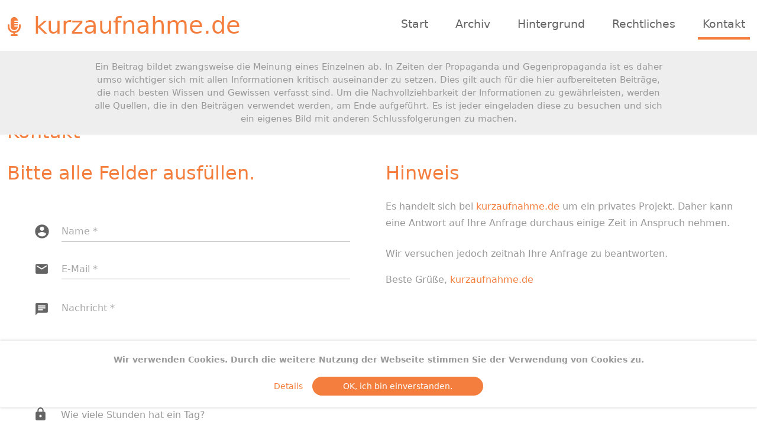

--- FILE ---
content_type: text/html; charset=UTF-8
request_url: https://kurzaufnahme.de/contact.php
body_size: 3700
content:
<!DOCTYPE html>
<html lang="de">
<head>
    <meta charset="UTF-8">
    <meta name="viewport" content="width=device-width, initial-scale=1.0">
    <title>kurzaufnahme.de - Auf den Punkt gebracht</title>
    <link rel="stylesheet" href="css/bootstrap.min.css">
    <link rel="stylesheet" href="fontawesome/css/all.min.css">
    <link rel="stylesheet" href="css/templatemo-style.css">
    <link rel="icon" type="image/png" sizes="32x32" href="img/favicon.png">
    <link rel="stylesheet" href="css/totop.css">
    <script src="js/cookies.js"></script>

<!-- Webseiten Grundlagen
    
Template https://templatemo.com/tm-556-catalog-z
ToTopButton https://www.codingnepalweb.com/scroll-to-top-button-html-css/
Cookie-Banner https://www.programmier-tipps.de/2018/07/08/dsgvo-einfaches-cookie-popup-ohne-plugin-selbst-erstellen/
Cookie Button Nummer 8 https://blog.stackfindover.com/button-click-effect-css/
Hallo Jens, deine Entwicklungsumgebung läuft unter http. Wenn du in der Zeile 9 „secure“ änderst auf „secure: false“ funktioniert das setzen des Cookies. Nach dem Umstellen auf https aber nicht vergessen secure wieder zu aktivieren.
Kontaktformular https://www.kontaktformular.com/installation-script-php-kontakt-formular.html
-->

</head>
<body>


  <div id="cookie-popup">
    <div class="hinweis">
      <p><b>Wir verwenden Cookies. Durch die weitere Nutzung der Webseite stimmen Sie der Verwendung von Cookies zu.</b></p>
    </div> 
    <span class="more">
      <a href="rechtliches.php">Details   </a>
    </span>
    <button class='cookiebutton' onclick='cookieOk()'>OK, ich bin einverstanden.</button>
  </div>

    <!-- Page Loader -->
    <div id="loader-wrapper">
        <div id="loader"></div>

        <div class="loader-section section-left"></div>
        <div class="loader-section section-right"></div>

    </div>

<!-- Beginn Fixbereich -->

<div class="fixiertheader">

<!-- Beginn Menue -->

    <nav class="navbar navbar-expand-lg">
        <div class="container-fluid">
            <a class="navbar-brand" href="index.php">
                <i class="fas fa-microphone-alt mr-2"></i>
                kurzaufnahme.de
            </a>
            <button class="navbar-toggler" type="button" data-toggle="collapse" data-target="#navbarSupportedContent" aria-controls="navbarSupportedContent" aria-expanded="false" aria-label="Toggle navigation">
                <i class="fas fa-bars"></i>
            </button>
            <div class="collapse navbar-collapse" id="navbarSupportedContent">
            <ul class="navbar-nav ml-auto mb-2 mb-lg-0"> 
                <li class="nav-item">
                    <a class="nav-link nav-link-1" href="index.php">Start</a>
                </li>
                <li class="nav-item">
                    <a class="nav-link nav-link-1" href="archiv.php">Archiv</a>
                </li>
                <li class="nav-item">
                    <a class="nav-link nav-link-2" href="hintergrund.php">Hintergrund</a>
                </li>
                <li class="nav-item">
                    <a class="nav-link nav-link-3" href="rechtliches.php">Rechtliches</a>
                </li>
                <li class="nav-item">
                    <a class="nav-link nav-link-4 active" aria-current="page" href="contact.php">Kontakt</a>
                </li>
            </ul>
            </div>
        </div>
    </nav>

<div class="ausblenden">
<div class="tm-bg-gray pb-3 tm-text-gray tm-footer">
<div class="hinweistext2">
Ein Beitrag bildet zwangsweise die Meinung eines Einzelnen ab. In Zeiten der Propaganda und Gegenpropaganda ist es daher umso wichtiger sich mit allen Informationen kritisch auseinander zu setzen. Dies gilt auch für die hier aufbereiteten Beiträge, die nach besten Wissen und Gewissen verfasst sind. Um die Nachvollziehbarkeit der Informationen zu gewährleisten, werden alle Quellen, die in den Beiträgen verwendet werden, am Ende aufgeführt. Es ist jeder eingeladen diese zu besuchen und sich ein eigenes Bild mit anderen Schlussfolgerungen zu machen.</div>
</div>
</div>

</div>

<! Ende Fixbereich -->

<!-- Ende Menue -->

<!-- Beginn To the Top Button -->

     <div class="arrow">
         <a href="#" title="Nach oben"><span class="fas fa-angle-up"></span></a>
      </div>

<!-- Ende To the Top Button -->

<!-- Beginn Fixbereich -->

<div class="fixiertbody">

    <div class="container-fluid tm-mt-60">
        <div class="row mb-4">
            <h2 class="col-12 tm-text-primary">
                Kontakt
            </h2>
        </div>

        <div class="row tm-mb-50">
            <div class="col-md-6 col-12">
                <div class="tm-about-2-col">
                    <h2 class="tm-text-primary mb-4">
                     Bitte alle Felder ausfüllen.
                    </h2>
                    <p class="mb-4">

<!-- Beginn Kontaktformular -->

<iframe class="einbindung" src="kontakt.php"></iframe>

<!-- Ende Kontaktformular -->
                    </p>
                    
                </div>                
            </div> 
            <div class="col-md-6 col-12">
                <div class="tm-about-2-col">
                    <h2 class="tm-text-primary mb-4">
                        Hinweis
                    </h2>
                    <p class="mb-4">
                        Es handelt sich bei <a href="index.php">kurzaufnahme.de</a> um ein privates Projekt. Daher kann eine Antwort auf Ihre Anfrage durchaus einige Zeit in Anspruch nehmen.</p>
<p>Wir versuchen jedoch zeitnah Ihre Anfrage zu beantworten.</p>
<p class="verlinkung">Beste Grüße, <a href="index.php">kurzaufnahme.de</a></p>

                </div>                
            </div>     
        </div> <!-- row -->
        <div class="row tm-mb-50">
        </div>
    </div> <!-- container-fluid, tm-container-content -->

<!--  Beginn Footer -->

    <footer class="tm-bg-gray pt-5 pb-3 tm-text-gray tm-footer">
        <div class="container-fluid tm-container-small">
            <div class="row">
                <div class="col-lg-6 col-md-12 col-12 px-5 mb-5">
                    <h3 class="tm-text-primary mb-4 tm-footer-title">Über kurzaufnahme.de</h3>
                    <p>In unserer schnelllebigen Zeit ist es wichtig einen zweiten, anderen, vielleicht kritischeren Blick auf die Geschehnisse zu werfen.

Diese kleine Webseite versucht genau dies zu tun. Ein Blick jenseits des vom Mainstream gesetzten Narrativs.</p>
                </div>
                <div class="col-lg-3 col-md-6 col-sm-6 col-12 px-5 mb-5">
                    <a name="rechtliches"><h3 class="tm-text-primary mb-4 tm-footer-title">Weitere Informationen</h3></a>
                    <ul class="tm-footer-links pl-0">
                        <li><a href="rechtliches.php">Rechtliches</a></li>
                       <!-- <li><a href="#">Datenschutz</a></li>
                        <li><a href="#">Our Company</a></li> -->
                        <li><a href="contact.php">Kontakt</a></li>
                    </ul>
<!-- Hear This_at -->
<div class="hearthis">Alle MP3-Dateien zum Anhören und Herunterladen auch auf:
<center><a href="https://hearthis.at/kurzaufnahme/" target="_blank" title="kurzaufnahme.de auf Hearthis.at"><img style="margin-top:10px;" src="img/hearthis_at.png"></a></center>
</div>
                </div>
                <div class="col-lg-3 col-md-6 col-sm-6 col-12 px-5 mb-5">
                    <ul class="tm-social-links d-flex justify-content-end pl-0 mb-5">
                        <li class="mb-2"><a href="https://t.me/KonjunktionTelegram" title="Telegram" target="_blank"><i class="fab fa-telegram-plane"></i></a></li>
                        <li class="mb-2"><a href="https://gab.com/Konjunktion" title="Gab" target="_blank"><i class="fas fa-comments"></i></a></li>
                        <li class="mb-2"><a href="https://twitter.com/konjunktion" title="X/Twitter" target="_blank"><i class="fa-brands fa-x-twitter"></i></a></li>
                   <!--     <li class="mb-2"><a href="https://ignorance.eu/people/konjunktion" title="Ignorance" target="_blank"><i class="fas fa-comment"></i></a></li> -->
                        <li class="mb-2"><a href="https://gettr.com/user/konjunktion" title="Gettr" target="_blank"><i class="fas fa-fire"></i></a></li>
                        <li class="mb-2"><a href="https://paypal.me/Konjunktion" title="Paypal" target="_blank"><i class="fab fa-paypal"></i></a></li>
                        <li class="mb-2"><a href="https://links.konjunktion.info" title="weitere Links" target="_blank"><i class="fas fa-link"></i></a></li>
                    </ul>
               <!--     <a href="#" class="tm-text-gray text-right d-block mb-2">Terms of Use</a>
                    <a href="#" class="tm-text-gray text-right d-block">Privacy Policy</a> -->
                </div>
            </div>
            <div class="row">
                <div class="footerlinks col-md-7 col-12 px-5 mb-3">
                    © 2022-2025 <a href="#" class="tm-text-gray" rel="sponsored" target="_parent">kurzaufnahme.de</a>
                </div>
                <div class="footerrechts col-md-5 col-12 px-5 text-left">
                    Bilder von <a href="https://www.pixabay.de" class="tm-text-gray" rel="sponsored" target="_parent">www.pixabay.de</a>, wenn nicht anders in den Quellen angegeben
                </div>
            </div>

        </div>

    </footer>

<!-- Ende Footer -->

</div>
<! Ende Fixbereich -->
    
    <script src="js/plugins.js"></script>
    <script>
        $(window).on("load", function() {
            $('body').addClass('loaded');
        });
    </script>

<!-- Matomo -->
<script>
  var _paq = window._paq = window._paq || [];
  /* tracker methods like "setCustomDimension" should be called before "trackPageView" */
  _paq.push(['trackPageView']);
  _paq.push(['enableLinkTracking']);
  (function() {
    var u="https://piwik.virser.de/";
    _paq.push(['setTrackerUrl', u+'piwik.php']);
    _paq.push(['setSiteId', '4']);
    var d=document, g=d.createElement('script'), s=d.getElementsByTagName('script')[0];
    g.async=true; g.src=u+'piwik.js'; s.parentNode.insertBefore(g,s);
  })();
</script>
<!-- End Matomo Code -->

</body>

</html>

--- FILE ---
content_type: text/html; charset=utf-8
request_url: https://kurzaufnahme.de/kontakt.php
body_size: 4408
content:
 
<!DOCTYPE html>
<html lang="de-DE">
	<head>
		<meta charset="utf-8">
		<meta name="language" content="de"/>
		<meta name="description" content="kontaktformular.com"/>
		<meta name="revisit" content="After 7 days"/>
		<meta name="robots" content="INDEX,FOLLOW"/>
		<title>kontaktformular.com</title>

		<meta name="viewport" content="width=device-width, initial-scale=1.0, maximum-scale=1.0, user-scalable=0" />
	<!-- Stylesheet -->
<link href="css/style-kontaktformular.css" rel="stylesheet">


<link href='https://fonts.googleapis.com/css?family=Heebo:700' rel='stylesheet' type='text/css'>


<script src="https://ajax.googleapis.com/ajax/libs/jquery/3.1.1/jquery.min.js"></script></head>





<body>

	<div>
		<form id="kontaktformular" class="kontaktformular " action="/kontakt.php" method="post" enctype="multipart/form-data">
		
		

<script>
if (navigator.userAgent.search("Safari") >= 0 && navigator.userAgent.search("Chrome") < 0) 
{
   document.getElementsByTagName("BODY")[0].className += " safari";
}
	</script>



			

		





			<div class="row">
				<div class="col-sm-4  ">
					<label class="control-label" for="border-right5"><i id="user-icon" class="material-icons">account_circle</i><span>Name *</span></label>
					<input onclick="setActive(this);" onfocus="setActive(this);"  onchange="checkField(this)"  type="text" name="name" class="field" placeholder="" value="" maxlength="50" id="border-right5" />
									</div>
				<div class="col-sm-4  ">
					<label class="control-label" for="border-right6"><i id="email-icon" class="material-icons">email</i><span>E-Mail *</span></label>
					<input onclick="setActive(this);" onfocus="setActive(this);"  onchange="checkField(this)"  aria-label="E-Mail" type="text" name="email" class="field" placeholder="" value="" maxlength="50" id="border-right6" />
									</div>
			</div>



				
			
			

			<div class="row ">
				<div class="col-sm-8 message-row  ">
					<label class="control-label textarea-label" for="border-right9"><i id="message-icon" class="material-icons">chat</i><span>Nachricht *</span></label>
					<textarea onclick="setActive(this);" onfocus="setActive(this);"  onchange="checkField(this)"  aria-label="Nachricht" name="nachricht" class="field" rows="5" placeholder="" id="border-right9"></textarea>
									</div>
			</div>




		





					<div style="height: 2px; overflow: hidden;">
				<label style="margin-top: 10px;">Das nachfolgende Feld muss leer bleiben, damit die Nachricht gesendet wird!</label>
				<div style="margin-top: 10px;"><input type="email" name="mail" value="" /></div>
			</div>
					<input type="hidden" name="chkspmtm" value="1768893246" />
					<input type="hidden" name="chkspmkc" value="chkspmbt" />
				  
			<div class="row question-row ">
				<div class="col-sm-8 ">
					<label class="control-label" for="answer"><i id="securityquestion-icon" class="material-icons">lock</i></label>
					<div aria-label="Sicherheitsfrage">
						Wie viele Stunden hat ein Tag?						<input type="hidden" name="q_id" value="1"/>
					</div>	
					<div class="question-input-div">					
						<label class="control-label" for="answer"><span>Sicherheitsfrage beantworten *</span></label>
						<input onclick="setActive(this);" onfocus="setActive(this);"  onchange="checkField(this)"  aria-label="Antwort" id="answer" placeholder="" type="text" class="field" name="q"/>
											</div>
				</div>
			</div><div style="margin-bottom:30px;"></div>
		  
		  

		





					<div class="row checkbox-row ">
				<div class="col-sm-8 ">
					<label for="inlineCheckbox12" class="checkbox-inline">
						<i id="dataprotection-icon" class="material-icons material-icons-pos1">security</i><i id="dataprotection-checkbox-icon" class="material-icons material-icons-pos2 ">check_box_outline_blank</i>
						<input style="display: none;" type="checkbox" onclick="
																		document.getElementById('dataprotection-checkbox-icon').innerHTML = (this.checked ? 'check_box' : 'check_box_outline_blank'); 
																		(this.checked ? document.getElementById('dataprotection-checkbox-icon').classList.add('checked') : document.getElementById('dataprotection-checkbox-icon').classList.remove('checked'));
																	"  onchange="checkField(this)"  aria-label="Datenschutz" id="inlineCheckbox12" name="datenschutz" value="akzeptiert" ><div> <a href="rechtliches.php#dsgvo" target="_blank">Ich stimme der Datenschutz&shy;erklärung (DSGVO) zu.</a>&nbsp;*</div>
					</label>
									</div>
			</div><div style="margin-bottom:12px;"></div>
				 
		
			<div class="row" id="send">
				<div class="col-sm-8" style="margin-left:2px;">
					
						<br /><br /><b>Hinweis:</b> Felder mit <span class="pflichtfeld">*</span> müssen ausgefüllt werden.
					<br />
					<br />
					<input type="submit" class="senden" name="kf-km" value="Senden" />
				
				<div style="text-align:center;"><br /><br />
						<!-- Dieser Copyrighthinweis darf NICHT entfernt werden. --><a href="https://www.kontaktformular.com" title="kontaktformular.com" style="text-decoration: none;color:#000000;font-size:13px;" target="_blank">&copy; by kontaktformular.com - Alle Rechte vorbehalten.</a>
					</div>
				
				</div>
			</div>
			
			
		  
		  
		  
					<script type="text/javascript">
				function chkspmkcfnk(){
					document.getElementsByName('chkspmkc')[0].value = 'chkspmhm';
				}
				document.getElementsByName('kf-km')[0].addEventListener('mouseenter', chkspmkcfnk);
				document.getElementsByName('kf-km')[0].addEventListener('touchstart', chkspmkcfnk);
			</script>
					<script type="text/javascript">
				var formSubmit = false;
				
				// set class kontaktformular-validate for form if user wants to send the form > so the invalid-styles only appears after validation
				function setValidationStyles(){
					document.getElementById('kontaktformular').classList.add('kontaktformular-validate');
					formSubmit = true;
				}
				document.getElementsByName('kf-km')[0].addEventListener('click', setValidationStyles);
				document.getElementById('kontaktformular').addEventListener('submit', setValidationStyles);
				
				// add readonly-function to selectboxes
				let readonlyFields = document.getElementsByClassName('readonly');
				for(let i = 0; i < readonlyFields.length; i++){
					readonlyFields[i].addEventListener('keydown', function(e){ e.preventDefault(); });
					readonlyFields[i].addEventListener('paste', function(e){e.preventDefault(); });
				}
			</script>
					<script type="text/javascript">
				// set class kontaktformular-validate for form if user wants to send the form > so the invalid-styles only appears after validation
				function checkField(field){
					
					// email-field > do special check
					if('email'==field.getAttribute('type') || 'email'==field.getAttribute('name')){
						
						// field is correct > remove error
						if(''!=field.value && /^[^\s@]+@[^\s@]+\.[^\s@]+$/.test(field.value)){
						
							// remove error-class
							field.parentNode.classList.remove("error");
							field.nextElementSibling.style.display = 'none';
							
							// remove class error_container from parent-elements
							field.parentNode.parentNode.parentNode.classList.remove("error_container");
							field.parentNode.parentNode.classList.remove("error_container");
							field.parentNode.classList.remove("error_container");	
						}
					}
					
					// no email
					else{
						
						// field is filled
						if(''!=field.value){
							
							// if field is checkbox or security-row: go to parentNode and do things because checkbox is in label-element
							if(
								'checkbox'==field.getAttribute('type') ||
								field.parentNode.classList.contains('question-input-div') ||
								field.parentNode.classList.contains('captcha-input-div')
							){
								field.parentNode.parentNode.classList.remove("error");						
								
								// hide error for checkboxes
								if(field.parentNode.nextElementSibling){
									field.parentNode.nextElementSibling.style.display = 'none';
								}
								// hide error for security-rows
								if(field.nextElementSibling && 'errormsg'==field.nextElementSibling.getAttribute('class')){
									field.nextElementSibling.style.display = 'none';
								}	
							}
							// field is no checkbox and no security-row: do things with field
							else{
								field.parentNode.classList.remove("error");
								if(field.nextElementSibling && 'errormsg'==field.nextElementSibling.getAttribute('class')){
									field.nextElementSibling.style.display = 'none';
								}								
							}
							
							// remove class error_container from parent-elements
							field.parentNode.parentNode.parentNode.classList.remove("error_container");
							field.parentNode.parentNode.classList.remove("error_container");
							field.parentNode.classList.remove("error_container");	
						}
					}
					
				}
			</script>
					<script>
			
				// --------------------- field active / inactive

				// set active-class to field 
				function setActive(element){

					
					// set onblur-function to set field inactive
					element.focus();
					element.setAttribute('onblur', 'setInactive(this)');
					
					// set active-class to parent-div
					var parentDiv = getParentDiv(element);
					
					// if field is security-row: go to parentNode and do things
					if(
						parentDiv.classList.contains('question-input-div') ||
						parentDiv.classList.contains('captcha-input-div')
					){
						parentDiv.parentNode.classList.add('active-field');
					}
					// field is no security-row: do things with field
					else{
						parentDiv.classList.add('active-field');				
					}
					
					// field is a selectBox > mark selected option
					if(element.classList.contains('select-input') && ''!=element.value){
						var selectBox = getSiblingUl(element);
						var selectBoxOptions = selectBox.childNodes;
						for (i = 0; i < selectBoxOptions.length; ++i) {
							if('li'==selectBoxOptions[i].nodeName.toLowerCase()){
								if(element.value==selectBoxOptions[i].innerHTML){
									selectBoxOptions[i].classList.add('active');
								}
								else{
									selectBoxOptions[i].classList.remove('active');
								}
							}							
						}
					}
				}
				
				// set field inactive
				function setInactive(element){

					// remove active-class from parent-div
					var parentDiv = getParentDiv(element);
					
					// if field is security-row: go to parentNode and do things
					if(
						parentDiv.classList.contains('question-input-div') ||
						parentDiv.classList.contains('captcha-input-div')
					){
						parentDiv.parentNode.classList.remove('active-field');
					}
					// field is no security-row: do things with field
					else{
						parentDiv.classList.remove('active-field');				
					}
					
					// field contains string > set not-empty-class
					if(''!=element.value){
						parentDiv.classList.add('not-empty-field');
					}
					// field doesn't contain string > remove not-empty-class
					else{
						parentDiv.classList.remove('not-empty-field');
					}
				}


				// set selectBox-eventlistener
				var selectBoxOptions = document.querySelectorAll('.select-box li');
				for (i = 0; i < selectBoxOptions.length; ++i) {
					selectBoxOptions[i].setAttribute('onmousedown', 'selectOption(this)');
				}
				
				// selects an electbox-option
				function selectOption(element){

					var field = getSiblingInput(element);				
					var selectedValue = (element.classList.contains('placeholder') ? '' : element.innerHTML);
					
					// call check-function if field-content has changed and set selectedValue
					if(field.value!=selectedValue){
						field.value = selectedValue;
						checkField(field);
					}
				}


				
				
				
				
				
				// set textarea-eventlistener
				var textareas = document.getElementsByTagName('textarea');
				for (i = 0; i < textareas.length; ++i) {
					textareas[i].setAttribute('oninput', 'updateTextareaHeight(this)');
					
					var textareaPaddingTop = parseFloat(window.getComputedStyle(textareas[i]).getPropertyValue('padding-top'), 10);
					var textareaPaddingBottom = parseFloat(window.getComputedStyle(textareas[i]).getPropertyValue('padding-bottom'), 10);
					var textareaHeight = textareas[i].scrollHeight - textareaPaddingTop - textareaPaddingBottom;
					
					textareas[i].setAttribute('data-original_height', textareaHeight);
					textareas[i].style.overflow = 'hidden';
					textareas[i].style.boxSizing = 'border-box';
					updateTextareaHeight(textareas[i]);
				}
				
				// updates the height of the textarea
				function updateTextareaHeight(element){
					
					// get original-height of textarea
					var originalHeight = element.getAttribute('data-original_height');
					
					// clone textarea, set it 1px and insert it into dom
					var tempCloneElement = element.cloneNode(true);
					tempCloneElement.style.height = "1px";
					element.after(tempCloneElement);
					
					// get new calculated height					
					var newHeight = (tempCloneElement.scrollHeight);
					
					// remove temp clone-element to clean up
					tempCloneElement.remove();
					
					// original-height is smaller > set new height										
					if(originalHeight < newHeight){
						element.style.height = newHeight+"px";
					}
					else{
						element.style.height = originalHeight+"px";
					}
				}
				
				
				
				
				// --------------------- helper
				
				// get the closest parent-div
				function getParentDiv(element) {
					while(element && element.parentNode){
						element = element.parentNode;
						if(element.tagName && 'div'==element.tagName.toLowerCase()){
							return element;
						}
					}
					return null;
				}
				
				// get the closest sibling-input
				function getSiblingInput(element) {
					element = element.parentNode;
					while(element && element.previousSibling){
						element = element.previousSibling;
						if(element.tagName && 'input'==element.tagName.toLowerCase()){
							return element;
						}
					}
					return null;
				}				
				
				// get the closest sibling-ul
				function getSiblingUl(element) {
					while(element && element.nextSibling){
						element = element.nextSibling;
						if(element.tagName && 'ul'==element.tagName.toLowerCase()){
							return element;
						}
					}
					return null;
				}				
				
				// return the filename of the selected file in the given file-input
				function getFilename(element) {
					if (''!=element.value) {
						var startIndex = (element.value.indexOf('\\') >= 0 ? element.value.lastIndexOf('\\') : element.value.lastIndexOf('/'));
						var filename = element.value.substring(startIndex);
						if (filename.indexOf('\\') === 0 || filename.indexOf('/') === 0) {
							filename = filename.substring(1);
						}
						return filename;
					}
					else{
						return '&nbsp;'
					}
				}

			</script>
		</form>
	</div>
</body>
</html>


--- FILE ---
content_type: text/css
request_url: https://kurzaufnahme.de/css/templatemo-style.css
body_size: 17226
content:
/*
    
TemplateMo 556 Catalog-Z

https://templatemo.com/tm-556-catalog-z

*/

#loader-wrapper {
    position: fixed;
    top: 0;
    left: 0;
    width: 100%;
    height: 100%;
    z-index: 1001;
}
#loader {
    display: block;
    position: relative;
    left: 50%;
    top: 50%;
    width: 150px;
    height: 150px;
    margin: -75px 0 0 -75px;
    border-radius: 50%;
    border: 3px solid transparent;
    border-top-color: #3498db;

    -webkit-animation: spin 2s linear infinite; /* Chrome, Opera 15+, Safari 5+ */
    animation: spin 2s linear infinite; /* Chrome, Firefox 16+, IE 10+, Opera */

    z-index: 1002;
}

    #loader:before {
        content: "";
        position: absolute;
        top: 5px;
        left: 5px;
        right: 5px;
        bottom: 5px;
        border-radius: 50%;
        border: 3px solid transparent;
        border-top-color: #e74c3c;

        -webkit-animation: spin 3s linear infinite; /* Chrome, Opera 15+, Safari 5+ */
        animation: spin 3s linear infinite; /* Chrome, Firefox 16+, IE 10+, Opera */
    }

    #loader:after {
        content: "";
        position: absolute;
        top: 15px;
        left: 15px;
        right: 15px;
        bottom: 15px;
        border-radius: 50%;
        border: 3px solid transparent;
        border-top-color: #f9c922;

        -webkit-animation: spin 1.5s linear infinite; /* Chrome, Opera 15+, Safari 5+ */
          animation: spin 1.5s linear infinite; /* Chrome, Firefox 16+, IE 10+, Opera */
    }

    @-webkit-keyframes spin {
        0%   { 
            -webkit-transform: rotate(0deg);  /* Chrome, Opera 15+, Safari 3.1+ */
            -ms-transform: rotate(0deg);  /* IE 9 */
            transform: rotate(0deg);  /* Firefox 16+, IE 10+, Opera */
        }
        100% {
            -webkit-transform: rotate(360deg);  /* Chrome, Opera 15+, Safari 3.1+ */
            -ms-transform: rotate(360deg);  /* IE 9 */
            transform: rotate(360deg);  /* Firefox 16+, IE 10+, Opera */
        }
    }
    @keyframes spin {
        0%   { 
            -webkit-transform: rotate(0deg);  /* Chrome, Opera 15+, Safari 3.1+ */
            -ms-transform: rotate(0deg);  /* IE 9 */
            transform: rotate(0deg);  /* Firefox 16+, IE 10+, Opera */
        }
        100% {
            -webkit-transform: rotate(360deg);  /* Chrome, Opera 15+, Safari 3.1+ */
            -ms-transform: rotate(360deg);  /* IE 9 */
            transform: rotate(360deg);  /* Firefox 16+, IE 10+, Opera */
        }
    }

    #loader-wrapper .loader-section {
        position: fixed;
        top: 0;
        width: 51%;
        height: 100%;
        background: #222222;
        z-index: 1001;
        -webkit-transform: translateX(0);  /* Chrome, Opera 15+, Safari 3.1+ */
        -ms-transform: translateX(0);  /* IE 9 */
        transform: translateX(0);  /* Firefox 16+, IE 10+, Opera */
    }

    #loader-wrapper .loader-section.section-left {
        left: 0;
    }

    #loader-wrapper .loader-section.section-right {
        right: 0;
    }

    /* Loaded */
    .loaded #loader-wrapper .loader-section.section-left {
        -webkit-transform: translateX(-100%);  /* Chrome, Opera 15+, Safari 3.1+ */
            -ms-transform: translateX(-100%);  /* IE 9 */
                transform: translateX(-100%);  /* Firefox 16+, IE 10+, Opera */

        -webkit-transition: all 0.7s 0.3s cubic-bezier(0.645, 0.045, 0.355, 1.000);  
                transition: all 0.7s 0.3s cubic-bezier(0.645, 0.045, 0.355, 1.000);
    }

    .loaded #loader-wrapper .loader-section.section-right {
        -webkit-transform: translateX(100%);  /* Chrome, Opera 15+, Safari 3.1+ */
            -ms-transform: translateX(100%);  /* IE 9 */
                transform: translateX(100%);  /* Firefox 16+, IE 10+, Opera */

-webkit-transition: all 0.7s 0.3s cubic-bezier(0.645, 0.045, 0.355, 1.000);  
        transition: all 0.7s 0.3s cubic-bezier(0.645, 0.045, 0.355, 1.000);
    }
    
    .loaded #loader {
        opacity: 0;
        -webkit-transition: all 0.3s ease-out;  
                transition: all 0.3s ease-out;
    }
    .loaded #loader-wrapper {
        visibility: hidden;

        -webkit-transform: translateY(-100%);  /* Chrome, Opera 15+, Safari 3.1+ */
            -ms-transform: translateY(-100%);  /* IE 9 */
                transform: translateY(-100%);  /* Firefox 16+, IE 10+, Opera */

        -webkit-transition: all 0.3s 1s ease-out;  
                transition: all 0.3s 1s ease-out;
    }

p { line-height: 1.8; }

a { 
    text-decoration: none;
    transition: all 0.3s ease; 
}
a:hover { color:#f47e3e; }
.container-fluid { max-width: 1770px; }
.tm-container-small { max-width: 1345px; }
.btn { border-radius: 0; }
.btn-primary {
    background-color: #f47e3e;
    border: 0;
    border-radius: 5px;
    padding: 12px 50px 14px;
    font-size: 1.2rem;
}

.btn-primary:hover,
.btn-primary:focus {
    background-color:#666666;
}

.btn-primary.disabled, 
.btn-primary:disabled {
    background-color: #f47e3e;
    pointer-events: all;
    cursor: not-allowed;
}

.form-control {
	padding: 10px 20px;
	width: 350px;
	height: auto;
}

.form-group { margin-bottom: 25px; }
.tm-btn-big { padding: 12px 90px 14px; }

.navbar-toggler:focus { box-shadow: none; }
.navbar-brand {
    color: #f47e3e;
    font-size: 2.5rem;
}
.navbar-brand:hover { color:#666666 !important; }

.navbar-brand i { font-size: 2rem; }

.tm-hero {
    min-height: 200px;
    background: transparent;
}

.tm-mt-60 { margin-top: 60px; }
.tm-mb-50 { margin-bottom: 50px; }
.tm-mb-74 { margin-bottom: 74px; }
.tm-mb-90 { margin-bottom: 90px; }
.tm-text-primary { color: #f47e3e; }
.tm-text-secondary { color: #CC6699; }
a.tm-text-primary:hover { color:#666666; }
.tm-bg-gray { background-color: #EEEEEE; }
.tm-input-paging {
    width: 40px;
    border-radius: 0;
    border: 1px solid #CCCCCC;
    background: #f4f4f4;
    text-align: center;
}

.nav-item { margin-right: 30px; }
.nav-item:last-child { margin-right: 0; }

.nav-link {
    color: #666666;
    border-bottom: 4px solid transparent;
    font-size: 1.2rem;
}

.nav-link-1.active,
.nav-link-1:hover {
    border-color: #f47e3e;
}

.nav-link-2.active,
.nav-link-2:hover {
    border-color: #f47e3e;
}

.nav-link-3.active,
.nav-link-3:hover {
    border-color: #f47e3e;
}

.nav-link-4.active,
.nav-link-4:hover {
    border-color: #f47e3e;
}

.tm-search-input {
    width: 360px;
    border-radius: 0;
    padding: 12px 15px;
    color: #666666;
    border: none;
}

.tm-search-input:focus {
    border-color: #666666;
    box-shadow: 0 0 0 0.25rem rgb(0 153 153 / 0.25);
}

.tm-search-input::placeholder { /* Chrome, Firefox, Opera, Safari 10.1+ */
    color: #666666;
    opacity: 1; /* Firefox */
}
  
.tm-search-input::-ms-input-placeholder { /* Microsoft Edge */
    color: #666666;
}

.tm-search-btn {
    color: white;
    background-color: #f47e3e;
    border: none;
    width: 100px;
    height: 50px;
    margin-left: -1px;
}

p, .tm-text-gray { color: #999; }
.tm-text-gray-light { color: #CCC; }
.tm-text-gray-dark { color: #666; }

.tm-video-item {
    position: relative;
    overflow: hidden;
    text-align: center;
    cursor: pointer;
}

.tm-video-item img {
    position: relative;
    display: block;
    min-height: 100%;
    max-width: 100%;
    opacity: 0.8;
}

.tm-video-item figcaption {
    padding: 2em;
    color: #fff;
    text-transform: uppercase;
    font-size: 1.25em;
    -webkit-backface-visibility: hidden;
	backface-visibility: hidden;
}

.tm-video-item figcaption::before,
.tm-video-item figcaption::after {
    pointer-events: none;
}

.tm-video-item figcaption,
.tm-video-item figcaption > a {
    position: absolute;
    top: 0;
    left: 0;
    width: 100%;
    height: 100%;
}

.tm-video-item figcaption > a {
  /*      z-index: 1000; */
	text-indent: 200%;
	white-space: nowrap;
	font-size: 0;
	opacity: 0;
}

.tm-video-item h2 {
    word-spacing: -0.15em;
    font-weight: 300;
}

.tm-video-item h2,
.tm-video-item p {
    margin: 0;
}

.tm-video-item p {
    letter-spacing: 1px;
    font-size: 68.5%;
}

.tm-gallery div.d-block { animation: show .5s ease; }

@keyframes show {
    0% {
    	opacity: 0;
    	transform: scale(0.9);
    }
    100% {
    	opacity: 1;
    	transform: scale(1);
    }
}

.tm-paging-link {
    display: flex;
    justify-content: center;
    align-items: center;
    width: 60px;
    height: 60px;
    font-size: 1.1rem;
    color: #999;
    background-color: #EEEEEE;
    margin: 10px;
    border-radius: 5px;
    text-decoration: none;
    transition: all 0.3s ease;
}

.tm-paging-link:hover,
.tm-paging-link.active {
    background-color: #f47e3e;
    color: #fff; 
}

/*---------------*/
/***** Ming *****/
/*---------------*/

figure.effect-ming {
	background: #030c17;
}

figure.effect-ming img {
	opacity: 0.9;
	-webkit-transition: opacity 0.35s;
	transition: opacity 0.35s;
}

figure.effect-ming figcaption::before {
	position: absolute;
	top: 30px;
	right: 30px;
	bottom: 30px;
	left: 30px;
	border: 2px solid #fff;
	box-shadow: 0 0 0 30px rgba(255,255,255,0.2);
	content: '';
	opacity: 0;
	-webkit-transition: opacity 0.35s, -webkit-transform 0.35s;
	transition: opacity 0.35s, transform 0.35s;
	-webkit-transform: scale3d(1.4,1.4,1);
	transform: scale3d(1.4,1.4,1);
}

figure.effect-ming h2 {
    font-size: 1.3em;
	opacity: 0;
	-webkit-transition: opacity 0.35s, -webkit-transform 0.35s;
	transition: opacity 0.35s, transform 0.35s;
	-webkit-transform: scale(1.5);
	transform: scale(1.5);
}

figure.effect-ming:hover figcaption::before,
figure.effect-ming:hover h2 {
	opacity: 1;
	-webkit-transform: scale3d(1,1,1);
	transform: scale3d(1,1,1);
}

figure.effect-ming:hover figcaption { background-color: rgba(58,52,42,0); }
figure.effect-ming:hover img { opacity: 0.4; }

.tm-footer-links li {
    list-style: none;
    margin-bottom: 5px;    
}

.tm-footer-links li a { color: #666666; }
.tm-footer-links li a:hover { color: #f47e3e; }

.tm-social-links li {
    list-style: none;
    margin-right: 10px;
}

.tm-social-links li:last-child { margin-right: 0; }

.tm-social-links li a  {
    color: #f47e3e;
    width: 44px;
    height: 44px;
    display: flex;
    background-color: #fff;
    align-items: center;
    justify-content: center;
}

.tm-social-links li a:hover {
    color: #fff;
    background-color: #666666;
}

.tm-footer { font-size: 0.95rem; }
.tm-footer-title { font-size: 1.4rem; }

/* Videos */
#tm-video-container {
    max-height: 400px;
    overflow: hidden;
    background-color: #333;
    margin-bottom: 90px;
    position: relative;
}

#tm-video {
    display: block;
    width: 100%;
    height: auto;
}

#tm-video-control-button {
    position: absolute;
    bottom: 20px;
    right: 20px;
    z-index: 1000;
    color: #e1e1e1;
}

.tm-video-details {
    height: 100%;
    padding: 40px;
}

/* About */
.tm-row-1640 { max-width: 1640px; }
.tm-about-2-col { max-width: 716px; }
.tm-about-3-col { max-width: 540px; }

.tm-about-2-col,
.tm-about-3-col {
    margin-bottom: 50px;
}

.tm-about-icon-container {
    width: 150px;
    height: 80px;
   /* border: 1px solid #009999; */
    display: flex;
    align-items: center;
 /*   justify-content: center; */
}

.tm-about-img-text { max-width: 940px; }

/* Contact */
select.form-control { border-radius: 0; }
select.form-control option { height: 30px; }

select:not([multiple]) {
    -webkit-appearance: none;
    -moz-appearance: none;
    background-position: right 15px center;
    background-repeat: no-repeat;
    background-image: url(../img/select-arrow.png);
    padding: 14px 20px;
    padding-right: 20px;
    color: #666;
}

.mapouter{
    position:relative;
    height:480px;
    width:100%;
    max-width: 480px;
}

.gmap-canvas {
    overflow:hidden;
    background:none!important;
    height:480px;
    width:100%;
}

.tm-contact-form { max-width: 420px; }
.tm-address-col { max-width: 520px; }
.tm-contacts { padding-left: 0; }

.tm-contacts li {
    list-style: none;
    margin-bottom: 20px;
}

.tm-contacts li a i { width: 30px; }
.tm-social { display: flex; }

.tm-social li {
    list-style: none;
    margin-bottom: 20px;
    margin-right: 15px;
}

.tm-social li a i {
    width: 40px;
    height: 40px;
    color: #666666;
    background-color: #EEEEEE;
    display: flex;
    align-items: center;
    justify-content: center;
    transition: all 0.3s ease;
}

.tm-social li a:hover i {
    color: #fff;
    background-color: #009999;
}

.form-control,
input:-internal-autofill-selected,
select:not([multiple]) {
    color: #666666 !important;
}

.form-control::placeholder { /* Chrome, Firefox, Opera, Safari 10.1+ */
    color:  #666666;
    opacity: 1; /* Firefox */
}

@media (max-width: 991px) {
    .navbar-collapse {
        position: fixed;
        top: 50px;
        right: 0px;
        background: white;
        width: 150px;
        padding: 15px;
    }

    .tm-container-content { max-width: 870px; }
    .tm-contact-form, .tm-address-col, .mapouter { max-width: 100%; }
    .tm-people-row { max-width: 900px; }
}

@media (max-width: 767px) {
    .tm-paging-col { flex-direction: column; }
    .tm-paging { flex-wrap: wrap; }
    .tm-about-img-text { max-width: 640px; }
    .tm-about-2-col, .tm-about-3-col { margin-bottom: 50px; }
}

@media (max-width: 575px) {
    .tm-container-content { max-width: 420px; }

    .tm-search-form {
        padding-left: 15px;
        padding-right: 15px;
        width: 100%;
        justify-content: center;
    }

    .tm-search-input {
        width: 100%;
        max-width: 360px;
    }

    .tm-people-row { max-width: 420px; }
}

@media (max-width: 400px) {
    .tm-btn-big { padding: 12px 50px 14px; }
}

@media (max-width: 334px) {
    .tm-social-links {
        flex-wrap: wrap;
        justify-content: start !important;
    }

    .tm-social-links li { margin-right: 3px; }
}

.tm-text-gray a {color: #f47e3e;}
.tm-text-gray a:hover {color: #666666;}
.tm-search-btn:hover {background-color: #666666 !important;}
.audioausrichtung {
/*margin-left:25px;
display: flex;*/
}

.kontaktanfrage {
    margin-bottom: 1.5rem !important;
margin-left: 0.9rem;
    color: #f47e3e;
}

.hinweistext {
color: #a4a3a3;
font-size: 80%;
text-align: justify;
text-justify: auto;
position: absolute;
left: 7%;
max-width: 700px;
}

.fixiertheader {
   position:fixed;
   left:0px;
   top:0px;
   width:100%;
   z-index:999;
   background-color: #fff;
}

.fixiertbody {
  position: absolute;
   left:0px;
   top:180px;
   width:100%;
   height:auto;
}

.tm-mt-60 {
    margin-top: 1.5rem !important;
}

.impressum {
    margin-bottom: -20px;
}

.mailadresse {
    color: #f47e3e !important;
}

.mailadresse:hover {
    color: #666 !important;
}

#cookie-popup { 
  text-align: center; 
  background: #fff;
  position: fixed;
  bottom: 30px; 
  left: 0;
  right: 0;
  z-index: 9999;
  font-size:14px; 
  line-height:20px;
  padding: 20px;
  -webkit-box-shadow: 0px 0px 5px 0px rgba(0,0,0,0.2);
  -moz-box-shadow: 0px 0px 5px 0px rgba(0,0,0,0.2);
  box-shadow: 0px 0px 5px 0px rgba(0,0,0,0.2);
  }
 
#cookie-popup.hidden {
  display: none;
}

#cookie-popup .more a {
    color: #f47e3e !important;
}

#cookie-popup .more a:hover {
    color: #666 !important;
}

.cookiebutton {
    position: relative;
    
    border: none;
    border-radius: 10rem;
    padding: 0rem 3.25rem;
    background-color: #f47e3e;

    color: white;
    line-height: 2rem;

    cursor: pointer;
    outline: none;
    overflow: hidden;
    transition: .3s;
}

.cookiebutton:hover {
    background-color: #666;
}

.ripple {
    position: absolute;
    transform: translate(-50%, -50%);
    width: 0;
    height: 0;
    
    border-radius: 50%;
    background-color: white;
    
    pointer-events: none;
    opacity: .5;
    animation: ripple .5s linear;
}

@keyframes ripple {
    to {
        width: 15rem;
        height: 15rem;
        opacity: 0;
    }
}

.mb-4 a {
color: #f47e3e;
}

.mb-4 a:hover {
color: #666;
}

.verlinkung a {
color: #f47e3e;
}

.verlinkung a:hover {
color: #666;
}

.tm-about-img-text-breit {
max-width: 100%;
}

.hinweistext2 {
padding-right: 12%;
padding-left: 12%;
text-align: center;
}

.pb-3 {
    padding-top: 1rem !important;
}

.footerlinks {
    width: 50% !important;
    }
    
.footerrechts {
    width: 50% !important;
    }

@media (max-width: 620px) { /*930*/
.ausblenden {
display: none !important;
}
.fixiertbody {
    top: 50px !important;
    }
.navbar-brand {
    color: #f47e3e;
    font-size: 2rem;
   }
.nav-link {
    font-size: 1.15rem;
    }
.einbindung {
border: none; 
width:100%; 
height:1000px; 
margin: 0 0 0 1%;
}
.footerrechts {
    width: 100% !important;
}
.text-right {
    text-align: left !important;
}
.justify-content-end {
    justify-content: normal !important;
}
.tm-social-links li {
    margin-right: 5px;
}
.tm-about-icon-container {
    height: 45px;
    }
.hearthis {
width: 100% !important;
}
}

@media (max-width: 1024px) { /*930*/
.ausblenden {
display: none !important;
}
.fixiertbody {
    top: 90px !important;
    }
}

.einbindung {
border: none; 
width:100%; 
height:725px; 
margin: 0 0 0 1%;
}

.tm-mb-90 {
  margin-bottom: 25px !important;
}

.arrow a:hover {
  background: #666666;
}

.footerrechts .col-md-5 .col-12 .px-5 .text-right {
text-align: left !important;
}

.hearthis {
width: 200%;
}

--- FILE ---
content_type: text/css
request_url: https://kurzaufnahme.de/css/totop.css
body_size: 183
content:
.arrow{
  position: fixed;
  bottom: 30px;
  right: 15px;
  z-index: 9;
}
.arrow a{
  height: 39px;
  width: 37px;
  text-align: center;
  background: #f47e3e;
  display: block;
  border-radius: 3px;
}
.arrow a span{
  color: #f2f2f2;
  font-size: 25px;
  line-height: 39px;
  cursor: pointer;
}

--- FILE ---
content_type: text/css
request_url: https://kurzaufnahme.de/css/style-kontaktformular.css
body_size: 24387
content:
/* import material-icons */

@import '../fonts/material-icons.css';
@import '../fonts/open-sans.css';





/* common styles */

* {
				box-sizing: border-box;
}


body {
				margin: 0;
				background-color: #FFFFFF;
				padding: 30px 25px 20px 25px;
				overflow-x: hidden;
}


body,
textarea,
input,
.select {
font-family: system-ui, -apple-system, "Segoe UI", Roboto, "Helvetica Neue", Arial, "Noto Sans", sans-serif, "Apple Color Emoji", "Segoe UI Emoji", "Segoe UI Symbol", "Noto Color Emoji";
font-size: 1rem;
font-weight: 400;
color: #999;
}


.senden {
font-family: system-ui, -apple-system, "Segoe UI", Roboto, "Helvetica Neue", Arial, "Noto Sans", sans-serif, "Apple Color Emoji", "Segoe UI Emoji", "Segoe UI Symbol", "Noto Color Emoji";
font-size: 1rem;
font-weight: 400;
color: #999;
}


.kontaktformular {
				width: 520px;
				max-width: 100%;
}





/* style common rows/grid */

.kontaktformular .row {
				display: flex;
				justify-content: space-between;
				align-items: flex-start;
				margin-bottom: 1.7rem;
				width: 100%;
}


.kontaktformular .row .col-sm-4 {
				flex-grow:1;
				flex-basis: 0;
				margin: 0 1.2rem;
				position: relative;
}


.kontaktformular.no-icons .row .col-sm-4 { /* separate style for template WITHOUT icons */
margin: 0 1.7rem;

}


.kontaktformular .row .col-sm-4:first-child {
	margin-left: 0;
}


.kontaktformular.no-icons .row .col-sm-4:first-child { /* separate style for template WITHOUT icons */
	margin-left: 0;
}


.kontaktformular .row .col-sm-4:last-child {
	margin-right: 0;
}


.kontaktformular.no-icons .row .col-sm-4:first-child { /* separate style for template WITHOUT icons */
	margin-left: 0;
}


.kontaktformular .row .col-sm-8 {
				width: 100%;
				position: relative;
}





/* style common labels */

.kontaktformular .row .control-label {
				position: absolute;
				margin-top: -8.5px; height: 95.4%;
				padding: 0.8rem;
				color: grey;
				opacity: 0.7;
				width: 3rem;
				z-index: 2;
}


body.safari .kontaktformular .row .control-label{
     margin-top: 0.15rem; 
}


.kontaktformular .row .control-label span{
		position: absolute;
		top: 1.3rem;
		left: 3.8rem;
		white-space: nowrap;
		-webkit-transition: top .3s, font-size .3s, color .3s;
		transition: top .3s, font-size .3s, color .3s;
	}
	
	
.kontaktformular.no-icons .row .control-label span{ /* separate style for template WITHOUT icons */
	left:1.1rem;
}	


body.safari .kontaktformular .row .control-label span{
		position: absolute;
		top: 0.8rem;
		left: 3.8rem;
		white-space: nowrap;
		-webkit-transition: top .3s, font-size .3s, color .3s;
		transition: top .3s, font-size .3s, color .3s;
	}


.kontaktformular .row .control-label:not(.select-label) span{
	cursor: text;
}


body.safari .kontaktformular .row .control-label.select-label span{
		top: 1.0rem;
}


body.safari .kontaktformular .row .select-label{
     margin-top: -0.06rem; 
}


.kontaktformular .row .control-label i{
		-webkit-transition: color .3s;
		transition: color .3s;
}
	

.kontaktformular .row .not-empty-field .control-label i{
	color: rgba(0,0,0,0.87);
}


body.safari .kontaktformular .row .not-empty-field .control-label i{
	color: rgba(0,0,0,0.87) !important;
}


.kontaktformular .row .not-empty-field .control-label span{
	color: grey;
	top: 0rem;
	font-size: 0.7rem;
}


body.safari .kontaktformular .row .not-empty-field .control-label span{	/* Labels im inaktiven aber nicht leeren Zustand */
	color: grey !important;
	top: -6px !important;
	font-size: 0.7rem !important;
}


.kontaktformular .row .active-field .control-label i{
	color: #f47e3e;
}


body.safari .kontaktformular .row .active-field .control-label i{
	color: #f47e3e !important;
}


.kontaktformular .row .active-field .control-label span{
	color: #f47e3e;
	top: 0rem;
	font-size: 0.7rem;
}


body.safari .kontaktformular .row .active-field .control-label span{	/* Labels im aktiven Zustand */
	color: #f47e3e !important;
	top: -6px !important;
	font-size: 0.7rem !important;
}









/* style common fields */

.kontaktformular .row input,
.kontaktformular .row textarea {
				-webkit-appearance: none;
				-moz-appearance: none;
				appearance: none;
}


.kontaktformular .row .field {
				display: block;
				font-size: 0.9rem;
				width: calc(100% - 3.8rem);
				padding: .85rem .8rem 0.55rem 0;
				margin-left: 3.8rem;
        color: rgba(0,0,0,0.87);
				border: none;
				border-bottom-style: solid;
				border-bottom-width: 1px;
				border-bottom-color: #9e9e9e !important;

				outline: none;
				-webkit-box-sizing: content-box;
				box-sizing: content-box;
				-webkit-transition: border .3s;
				transition: border .3s;
				-webkit-appearance: none;
				border-radius: 0px;
				-webkit-border-radius:0px;
}


.kontaktformular.no-icons .row .field { /* separate style for template WITHOUT icons */
	margin-left:1.1rem;
	width: calc(100% - 1rem);
}


body.safari .kontaktformular .row .field {
    padding: .95rem .8rem 0.55rem 0;
}


.kontaktformular .row .field:focus,
.kontaktformular .row input[type="checkbox"]:focus {
				border-bottom-color: #f47e3e !important;
				outline: 0 !important;
				box-shadow: none;
				
}






/* style textarea */

.kontaktformular .row .textarea-label{
}


body.safari .kontaktformular .row .textarea-label{
     margin-top: 0.13rem; 
}


.kontaktformular .row textarea.field {
				min-height: 2.5rem;	
				height: 8.5rem;
				width: calc(100% - 3rem);
}


.kontaktformular.no-icons .row textarea.field{ /* separate style for template WITHOUT icons */
	width: calc(100% - .2rem);
}





/* style selectbox */

.kontaktformular .row ul.select-box{
	list-style: none;
	margin: 0;
	background: #fff;
	cursor: pointer;
	position: absolute;
	top: -0.3rem;
	left: 3.8rem;
	z-index:5;
	box-shadow: 0 1px 3px 0 rgba(0,0,0,0.3);
	padding: 0;
	width: calc(100% - 3rem);
	-webkit-transform: scale(0);
	transform: scale(0);	
	opacity: 0;
	-webkit-transition: -webkit-transform .3s, transform .3s, opacity .3s;
	transition: -webkit-transform .3s, transform .3s, opacity .3s;
}


.kontaktformular.no-icons .row ul.select-box{ /* separate style for template WITHOUT icons */
	left: 1.1rem;
	width: calc(100% - 0rem);
}


	.kontaktformular .row ul.select-box .placeholder{
		color: grey;
		opacity: 0.7;
	}


	.kontaktformular .row .active-field ul.select-box{
		-webkit-transform: scale(1);
		transform: scale(1);	
		opacity: 1;
	}
	
	
	.kontaktformular .row .select-input{
		cursor: default;
	}
	
	
	.kontaktformular .row ul.select-box li{
		list-style: none;
		padding: 11px 15px;
		color: #f47e3e;
		width: 100%;
	}
	
	
	.kontaktformular .row ul.select-box li:hover,
	.kontaktformular .row ul.select-box li.active{
		background: #eee;
	}
	
	
	.kontaktformular:not(.no-icons) .row .keyboard_arrow_down{
		display: none;
	}






/* style rows with complex contents  */

.kontaktformular .captchareload .material-icons{
	font-size: 20px;
}


.kontaktformular .captcha-row div div:not(.captcha-input-div),
.kontaktformular .question-row div div:not(.question-input-div){		
				width: 100%;
				padding: .75rem 0 .75rem 60px;		
}


body.safari .kontaktformular .captcha-row .control-label span{
		position: absolute;
		top: 0.7rem;
		left: 3.8rem;
		white-space: nowrap;
		-webkit-transition: top .3s, font-size .3s, color .3s;
		transition: top .3s, font-size .3s, color .3s;
	}
	
	
body.safari .kontaktformular .question-row .control-label span{
		position: absolute;
		top: 0.7rem;
		left: 3.8rem;
		white-space: nowrap;
		-webkit-transition: top .3s, font-size .3s, color .3s;
		transition: top .3s, font-size .3s, color .3s;
	}	
		

.kontaktformular.no-icons .captcha-row div div, /* separate style for template WITHOUT icons */
.kontaktformular.no-icons .question-row div div{		
				padding: 0rem 0 .75rem 1rem;
}


.kontaktformular .captcha-row .captcha-input-div,
.kontaktformular .question-row .question-input-div{		
	padding-bottom: 0;
}


.kontaktformular.no-icons .captcha-row .captcha-input-div, /* separate style for template WITHOUT icons */
.kontaktformular.no-icons .question-row .question-input-div{		
	padding-top: 0;
}


.kontaktformular.no-icons .captcha-row .captcha-input-div, /* separate style for template WITHOUT icons */
.kontaktformular.no-icons .question-row .question-input-div{		
	padding-bottom: 0;
}

	




/* style upload-fields  */

.kontaktformular .row #files{
	margin-left: 3.8rem;
	width: calc(100% - 1.2rem);
}


.kontaktformular.no-icons .row #files{ /* separate style for template WITHOUT icons */
	margin-left:1.1rem;
	width: calc(100% - .2rem);
	z-index: 5;
	position: relative;
}


	.kontaktformular .row #files > div{
		margin-bottom: 5px;
	}
	
	
		.kontaktformular .row #files label{
			height: 41px;
			display: inline-block;
			width: calc(100% - 1.8rem);
			cursor: pointer;
		}
		
		
		.kontaktformular.no-icons .row #files label{ /* separate style for template WITHOUT icons */
			width: 100%;
		}
		
		
		.kontaktformular .row #files .file_button{
			display: block;
			float: left;
			margin-top: calc(1rem/16*4);
			margin-right: .5rem;
			padding: .5rem .75rem;
			color: white;
			background-color: #f47e3e;
			border-radius: 2px;
			border: none;
			text-transform: uppercase;
			box-shadow: 0 1px 1px 1px rgba(0,0,0,0.3);
			width: 65px;
			text-align: center;
			cursor: pointer;
		}
		
		
		.kontaktformular .row #files .file_button:hover {
			background-color: #1d9185;
		}
		
		
		.kontaktformular .row #files .file_name {
			margin-top: calc(1rem/16*4);
			width: calc(100% - 73px);
			border-bottom-style: solid;
			border-bottom-width: 1px;
			border-bottom-color: #9e9e9e !important;
			display: inline-block;
			padding: .5rem 0;
			overflow: hidden;
		}
		
		
		body.safari .kontaktformular .row #files .file_name{
		padding: 0.5rem 0 0.6rem 0;
}
		
		
		.kontaktformular.no-icons .row #files .file_name{ /* separate style for template WITHOUT icons */
		width: calc(100% - 73px);
	}
	
	
		.kontaktformular .row input[type="file"]{
			opacity: 0;
			width: 100%;
			height: 37px;
			position: absolute; 
			left:0;
			margin-left: 3.8rem;
			width: calc(100% - 3rem);
			margin-top: 4px;
			cursor: pointer;
			z-index: -1;
		}





/* style checkbox-row  */

.kontaktformular .checkbox-row{
	margin-bottom: .4rem;
}


.kontaktformular .checkbox-row .checkbox-inline{
				display: block;
				padding: .22rem 0 .47rem .9rem;
}


.kontaktformular .checkbox-row .checkbox-inline .material-icons{
				/*
				display: block;
				float: left;
				*/
				cursor: pointer;
				margin-left: 0;
				color: rgba(0,0,0,0.6);
				-webkit-transition: color .3s;	
				transition: color .3s;	
				margin-right: 1.2rem;
				font-size: 28px;
	-webkit-touch-callout: none; /* iOS Safari */
    -webkit-user-select: none; /* Safari */
     -khtml-user-select: none; /* Konqueror HTML */
       -moz-user-select: none; /* Old versions of Firefox */
        -ms-user-select: none; /* Internet Explorer/Edge */
            user-select: none; /* Non-prefixed version, currently */
				position: absolute;
}


.kontaktformular .checkbox-row .checkbox-inline .material-icons.checked{
				color: #f47e3e;
}


.kontaktformular .checkbox-row .checkbox-inline a:hover,
.kontaktformular .checkbox-row .checkbox-inline a:focus {
				color: #666;
				text-decoration: underline;
}


.kontaktformular .checkbox-row .checkbox-inline a,
.kontaktformular .checkbox-row .checkbox-inline span {
				color: #f47e3e;
				text-decoration: none;
				line-height: 150%;				
}


.kontaktformular .checkbox-row .checkbox-inline div{
	padding-left:47px;
	line-height: 23px; 
	padding-top:6.7px; 
	text-indent: 2.5rem;
}


.kontaktformular.no-icons .checkbox-row .checkbox-inline div{ /* separate style for template WITHOUT icons */
	padding-left:4px;
}


.kontaktformular .checkbox-row .checkbox-inline div span,
.kontaktformular .checkbox-row .checkbox-inline div a{
	margin-left: -7px;
}


.kontaktformular:not(.no-icons) .material-icons-pos2 {
	margin-left: 2.7rem !important;
}


.kontaktformular .checkbox-row .checkbox-inline span{
				color: inherit;
}





/* style submit-button  */

.kontaktformular #send{
	padding: 0 0.9rem 0.9rem 0.9rem;
	box-sizing: content-box;
	margin-top: 0;
}


.kontaktformular #send .col-sm-8{
	margin-top: 0;
}


	.kontaktformular .row .senden {
margin-top: calc(1rem/16*5);
padding: 12px 50px 14px;
color: white;
background-color: #f47e3e;
border-radius: 5px;
border: none;
text-transform: uppercase;
font-size: 1.2rem;
margin-left: 33%;
	}
	
	
	.kontaktformular .row .senden:hover {
					background-color: #666;
					cursor: pointer;
	}


.kontaktformular .row .senden:focus,
    .kontaktformular .row .senden:focus-visible{
                    outline: none;
    }




/* style errors */


body.safari .kontaktformular .row .error .control-label{
     margin-top: 0.15rem; 
}


body.safari .kontaktformular .row .error .select-label{
     margin-top: -0.06rem; 
}


body.safari .kontaktformular .row .error .textarea-label{
     margin-top: 0.13rem; 
}


.kontaktformular .row .error .field{				
				border-bottom-color: red !important;
}


.kontaktformular .row .error .field,
.kontaktformular .row .error .checkbox-inline input,
.kontaktformular.kontaktformular-validate .row .field:invalid,
.kontaktformular.kontaktformular-validate .row .checkbox-inline input:invalid{	/* style invalid fields only if user wants to send the form (integrated via js) */
				border-bottom-color: red !important;
}


/*
.kontaktformular .row .error .checkbox-inline{
				outline: 0px solid red;
				padding: .2rem .2rem .5rem .2rem;
				margin-left: .6rem;
				width: calc(100% + .2rem);
}
*/

/*.kontaktformular .row .error.active-field .control-label i*/


.kontaktformular .row .error .control-label i,
.kontaktformular .checkbox-row .error .checkbox-inline .material-icons{
	color: red ;
}


body.safari .kontaktformular .row .error .control-label i,
body.safari .kontaktformular .checkbox-row .error .checkbox-inline .material-icons{
	color: red !important;
}


.kontaktformular.no-icons .row .error .keyboard_arrow_down{ /* separate style for template WITHOUT icons */
	color: red !important;
}


.kontaktformular.no-icons .material-icons-pos12{ /* separate style for template WITHOUT icons */
	display: none;
}


.kontaktformular .material-icons-pos12{
	color: #FF4B4B;
	margin-left: -0.15rem !important;
}


.kontaktformular.no-icons .material-icons-pos1{ /* separate style for template WITHOUT icons */
	display: none;
}


.kontaktformular .material-icons-pos1{
	color: #FF4B4B;
	margin-left: -0.20rem !important;
}


.kontaktformular .row .error .control-label span,
.kontaktformular .row .error.active-field .control-label span{
	color: red;
}


body.safari .kontaktformular .row .error .control-label span,
body.safari .kontaktformular .row .error.active-field .control-label span{
	color: red !important;
}


.kontaktformular .row .field:invalid,
.kontaktformular .row .checkbox-inline input:invalid{		/* remove browser-style for invalid fields */
				outline: none;
				box-shadow:none;
}


.kontaktformular .row .field:focus:valid,
.kontaktformular .row .checkbox-inline input:focus:valid{
				background-color: #FFFFFF;
				border-color: #d9e8d5;
				outline: none;
				box-shadow:none;
}


.kontaktformular .row .error ::placeholder,
.kontaktformular .row .error select.unselected{
				color: rgba(219, 0, 7, 0.6);
}


.kontaktformular .row .errormsg{
				color: red;
				font-size: .75rem;
				margin-left: 3.8rem;
				right: -.7rem;
				display: inline-block;
				position: absolute;
				margin-top: 2px;
}


.kontaktformular.no-icons .row .errormsg{ /* separate style for template WITHOUT icons */
	margin-left:1.1rem;
}


.kontaktformular .row.first-error-row .errormsg{
				position: relative;
				right: auto;
}


/*
.kontaktformular .captcha-row.error_container,
.kontaktformular .question-row.error_container,
.kontaktformular .checkbox-row.error_container{
	margin-bottom: 2.7rem;
}
*/


.kontaktformular .row.error_container .message-row.error{
	
}


.kontaktformular .captcha-row.error_container .error{
	margin-bottom: 20px;
}


.kontaktformular .question-row.error_container .error{
	margin-bottom: 20px;
}


.kontaktformular .checkbox-row.error_container .error{

}


.kontaktformular .captcha-row .errormsg,
.kontaktformular .question-row .errormsg{
					display: block;
				position: absolute;
				left: 0;
				bottom: -46px;
				height: 40px;
}


.kontaktformular .checkbox-row .errormsg{
				display: block;
				position: absolute;
				left: 0;
				bottom: -34px;
				height: 40px;
}






/* further style for template WITHOUT icons */


.kontaktformular.no-icons label:not(.checkbox-inline) .material-icons{  
	display: none;
}


.kontaktformular.no-icons .row .keyboard_arrow_down{ 
	color: rgba(0,0,0,0.7);
	font-size: 25px;
	position: absolute;
	top: 11px;
	right: -1rem;
	cursor: default;
}


.kontaktformular.no-icons .captcha-row .captcha-input-div .control-label span,
.kontaktformular.no-icons .question-row .question-input-div .control-label span{		
		left: 0;
	}
	
	
.kontaktformular.no-icons .captcha-row .captcha-input-div .field,
.kontaktformular.no-icons .question-row .question-input-div .field{		
		margin-left: 0;
		width: 100.25%;
	}


body.safari .kontaktformular.no-icons .row .control-label span{
		position: absolute;
		top: 0.7rem;
		left: 1.1rem;
		white-space: nowrap;
		-webkit-transition: top .3s, font-size .3s, color .3s;
		transition: top .3s, font-size .3s, color .3s;
	}
 

body.safari .kontaktformular.no-icons .captcha-row .control-label span{
		position: absolute;
		top: 0.5rem;
		left: 0.0rem;
		white-space: nowrap;
		-webkit-transition: top .3s, font-size .3s, color .3s;
		transition: top .3s, font-size .3s, color .3s;
	}
	
	
body.safari .kontaktformular.no-icons .question-row .control-label span{
		position: absolute;
		top: 0.5rem;
		left: 0.0rem;
		white-space: nowrap;
		-webkit-transition: top .3s, font-size .3s, color .3s;
		transition: top .3s, font-size .3s, color .3s;
	}	


body.safari .kontaktformular.no-icons .row .control-label.select-label span{
		top: 1.0rem;
}


body.safari .kontaktformular.no-icons .row #files .file_name{
		padding: 0.5rem 0 0.6rem 0;
}







/* change the position for icons */

#briefcase-icon{
     padding-left:3.5px;
     font-size:25px;  
     margin-top: 4px;
}


#dropdown-icon{
    margin-top: 4px; 
}


#dropdown-icon-without-icons{
     margin-top: 1px;
}


#dataprotection-icon{
     padding-left:2.5px;
     font-size:25px;
     padding-top: 1px;
}


#fileupload-icon{
     padding-top: 0px; 
     font-size:25px;
}


#securitycode-icon{
     padding-top: 12px; 
     font-size:25px;
}


#securityquestion-icon{
     padding-top: 0px; 
     font-size:25px;
}


#user-icon{
     padding-left:1px; 
}


#user-icon-position-2{
     padding-left:2.5px;    
}


#email-icon{
     padding-top: 1.5px;
     padding-left:2.5px;
     font-size:25px; 
}


#email-icon-position-2{
     padding-top: 1px; 
     padding-left:1.5px; 
     font-size:25px; 
}


#phone-icon{
     padding-top: 1.5px;
     padding-left:2.5px;
     font-size:25px;
}


#phone-icon-position-2{
     padding-left:0px;
}


#home-icon{
     padding-left:0.5px;
}


#subject-icon{
     padding-top: 1px;
     padding-left:2px; 
     font-size:25px;
}


#subject-icon-position-2{
     padding-left:1.5px;
}


#message-icon{
     padding-top: 3px;
     padding-left:2.5px;
     font-size:25px;
}


#message-icon-position-2{
padding-left:1.5px;
}


body.safari .kontaktformular .row #briefcase-icon{
     margin-top: -4px; 
     font-size:25px;
}


body.safari .kontaktformular .row #dropdown-icon{
     margin-top: -0.75px; 
}


body.safari .kontaktformular .row #dropdown-icon-without-icons{
     padding-top: 2.5px; 
}


body.safari .kontaktformular .row #user-icon{
     margin-top: -4px; 
}


body.safari .kontaktformular .row #email-icon{
     margin-top: -4px; 
     font-size:25px;
}


body.safari .kontaktformular .row #phone-icon{
     margin-top: -4px; 
     font-size:25px;
}


body.safari .kontaktformular .row #home-icon{
     margin-top: -4px;
}


body.safari .kontaktformular .row #subject-icon{
     margin-top: -4px; 
     font-size:25px;
}


body.safari .kontaktformular .row #message-icon{
     margin-top: -4px; 
     font-size:25px;
}


body.safari .kontaktformular .row #fileupload-icon{
     margin-top: -4px; 
     font-size:25px;
}


body.safari .kontaktformular .row #securitycode-icon{
     padding-top: 2px; 
     font-size:25px;
}


body.safari .kontaktformular .row #securityquestion-icon{
     margin-top: -7px; 
     font-size:25px;
}


body.safari .kontaktformular .row #email-icon-position-2{
     padding-top: 1px; 
     font-size:25px; 
}


body.safari .kontaktformular .row #dataprotection-icon{
     padding-top: 1px; 
     font-size:25px;
}







/* style copyright */

.copyright {
	 color: #000000;
	 font-size: 13px;
}










/* style for mobile */

@media (max-width: 655px) {
				
				.kontaktformular {
								/* box-shadow: none; */
								margin-top:-20px;
								padding-right:30px;
								width: auto;
				}
				
				
				.kontaktformular .row {
								display: block;
								margin-top: 1rem;
				}
				
				
				.kontaktformular .row .col-sm-4{
								flex-grow:0;
								flex-basis: 0;
								margin: 0;
				}
				
				
				.kontaktformular .row .col-sm-4,
				.kontaktformular .row .col-sm-8 {
								margin-top: 1.5rem;
				}
				
				.kontaktformular.no-icons .row .col-sm-4{ /* separate style for template WITHOUT icons */
								margin-top: 1.5rem;
								margin-left: 0rem;
								margin-right: 0rem;
				}
				
				
				.kontaktformular .captcha-row .col-sm-8,
				.kontaktformular .question-row .col-sm-8,
				.kontaktformular .upload-row .col-sm-8,
				.kontaktformular .checkbox-row .col-sm-8{
								margin-top: 0;
				}
				

				.kontaktformular hr{
					margin-top: 27px !important;
					margin-bottom: 40px !important;
				}
							
				
.kontaktformular .captcha-row.error_container .error{
margin-bottom: 45px;
}


.kontaktformular .question-row.error_container .error{
margin-bottom: 45px;
}		

	
.kontaktformular .checkbox-row.error_container .error{
	margin-bottom: 25px;
}			




/* change the position for icons - MOBILE */

#briefcase-icon{ 
     padding-top: 1.0px; 
     font-size:25px;
}


#dropdown-icon{
    margin-top: 4px; 
}


#dropdown-icon-without-icons{
     margin-top: 0px;
}


#user-icon{ 
     padding-top: 1px; 
     margin-top: 3px;
}


#email-icon{ 
     padding-top: 2.0px; 
     font-size:25px;
}


#phone-icon{ 
     padding-top: 2.5px;
     font-size:25px; 
}


#home-icon{
     padding-left:0.5px;
}


#subject-icon{ 
     padding-top: 1.5px; 
     font-size:25px;
}


#dataprotection-icon{ 
     font-size:25px;
     padding-top: 1px;
}


#email-icon-position-2{
     padding-top: 2px; 
     font-size:25px;
}


#fileupload-icon{
     padding-top: 1.5px; 
     font-size:25px;
}


#securitycode-icon{
     padding-top: 12px; 
     font-size:25px;
}


#securityquestion-icon{
     padding-top: 0px; 
     font-size:25px;
}

#message-icon{
     font-size:25px;
}


body.safari .kontaktformular .row #briefcase-icon{
     margin-top: -4px; 
     font-size:25px;
}


body.safari .kontaktformular .row #dropdown-icon{
     margin-top: -1px; 
}


body.safari .kontaktformular .row #dropdown-icon-without-icons{
     padding-top: 2.5px; 
}


body.safari .kontaktformular .row #user-icon{
     margin-top: -5px; 
}


body.safari .kontaktformular .row #email-icon{
     margin-top: -5px; 
     font-size:25px;
}


body.safari .kontaktformular .row #home-icon{
     margin-top: -5px;
}


body.safari .kontaktformular .row #phone-icon{
     margin-top: -5px; 
     font-size:25px;
}


body.safari .kontaktformular .row #subject-icon{
     margin-top: -5px; 
     font-size:25px;
}


body.safari .kontaktformular .row #message-icon{
     margin-top: -4px; 
     font-size:25px;
}


body.safari .kontaktformular .row #fileupload-icon{
     margin-top: -6px; 
     font-size:25px;
}


body.safari .kontaktformular .row #securitycode-icon{
     padding-top: 2px; 
     font-size:25px;
}


body.safari .kontaktformular .row #securityquestion-icon{
     margin-top: -6px; 
     font-size:25px;
}


body.safari .kontaktformular .row #email-icon-position-2{
     padding-top: 1px; 
     font-size:25px;
}


body.safari .kontaktformular .row #dataprotection-icon{
     padding-top: 1px; 
     font-size:25px;
}


body.safari .kontaktformular .row .field {
    padding: .95rem .8rem 0.55rem 0;
}



}



--- FILE ---
content_type: text/css
request_url: https://kurzaufnahme.de/fonts/open-sans.css
body_size: 347
content:
/* latin */
@font-face {
	font-family: 'Open Sans';
	font-style: normal;
	font-weight: 400;
	font-display: swap;
	src: local('Open Sans Regular'), 
		local('OpenSans-Regular'), 
		url(OpenSans-Regular.woff2) format('woff2'),
		url(OpenSans-Regular.ttf) format('truetype');
	unicode-range: U+0000-00FF, U+0131, U+0152-0153, U+02BB-02BC, U+02C6, U+02DA, U+02DC, U+2000-206F, U+2074, U+20AC, U+2122, U+2191, U+2193, U+2212, U+2215, U+FEFF, U+FFFD;
}
